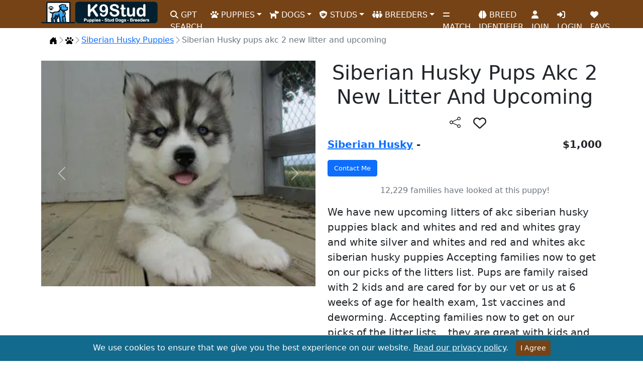

--- FILE ---
content_type: text/html; charset=utf-8
request_url: https://www.k9stud.com/puppies/siberian-husky-360609.aspx
body_size: 12003
content:


<!doctype html>
<html lang="en">
<head>
    <meta charset="utf-8">
    <meta http-equiv="X-UA-Compatible" content="IE=edge">
    <meta name="viewport" content="width=device-width, initial-scale=1">
    <title>Siberian Husky pups akc 2 new litter and upcoming</title>
    <link rel="canonical" href="https://www.k9stud.com/puppies/siberian-husky-360609.aspx" />
    <meta name="description" content="Siberian Husky puppy for sale in Woodlake for $1000 that was born on Sunday, December 23, 2018 posted by heather finney." />
    <meta name="robots" content="index,follow" />
    <meta name="author" content="K9Stud.com" />
    <link rel="publisher" href="https://plus.google.com/+K9stud" />
    <meta property="og:title" content="Siberian Husky pups akc 2 new litter and upcoming" />
    <meta property="og:description" content="Siberian Husky puppy for sale in Woodlake for $1000 that was born on Sunday, December 23, 2018 posted by heather finney." />
    <meta property="og:image" content="https://www.k9stud.com/images/nakkitta/nakkitta_siberian-husky-a2014421232241.webp" />
    <meta property="og:site_name" content="K9Stud.com" />
    <meta property="og:type" content="website" />
    <meta property="og:locale" content="en_US" />
    <meta property="og:url" content="https://www.k9stud.com/puppies/siberian-husky-360609.aspx" />
    <link rel="stylesheet" href="/css/magnific-popup.min.css">

    <script type="application/ld+json">
{
  "@context": "https://schema.org/",
  "@type": "Product",
  "name": "Siberian Husky pups akc 2 new litter and upcoming Siberian Husky Puppy",
  "image": [
    "https://www.k9stud.com/images/nakkitta/nakkitta_siberian-husky-a2014421232241.jpg"
   ],
  "description": "We have new upcoming litters of akc siberian husky puppies black and whites and red and whites gray ",
  "brand": "K9Stud",
  "offers": {
    "@type": "Offer",
    "priceCurrency": "USD",
    "price": "1000",
    "priceValidUntil": "7/11/2019 5:55:54 PM",
    "availability": "https://schema.org/InStock",
    "areaServed": {
                   "@type": "Place",
                   "name": "Woodlake, CA",
                   "address": {
                               "@type": "PostalAddress",
                                "addressLocality": "Woodlake",
                                "addressRegion": "CA",
                                "postalCode": "93286"
                              }
                  }
  }
}
</script>
    <meta name="rating" content="General">
<meta name="classification" content="stud dogs,puppies for sale,dogs for sale,puppies,dog adoption,dog breeding,dog breeders,pets">
<link rel="preload" as="image" href="https://www.k9stud.com/img/k9logo-new2.webp">
<link rel="icon" type="image/png" sizes="16x16" href="https://www.k9stud.com/favicon-16x16.png">
<link rel="icon" type="image/png" sizes="32x32" href="https://www.k9stud.com/favicon-32x32.png">
<link rel="shortcut icon" type="image/x-icon" href="https://www.k9stud.com/favicon.ico">
<link rel="apple-touch-icon" sizes="180x180" href="https://www.k9stud.com/apple-touch-icon.png">
<link rel="icon" type="image/png" sizes="192x192" href="https://www.k9stud.com/android-chrome-192x192.png">
<link rel="icon" type="image/png" sizes="512x512" href="https://www.k9stud.com/android-chrome-512x512.png">
<link rel="manifest" href="https://www.k9stud.com/site.webmanifest">
<link rel="preconnect" href="https://www.googletagmanager.com">
<link rel="dns-prefetch" href="https://www.googletagmanager.com">
<link rel="preconnect" href="https://www.google-analytics.com" crossorigin>
<link rel="dns-prefetch" href="https://www.google-analytics.com">
<link rel="preload" href="https://www.k9stud.com/css/bootstrap5.min.css" as="style" />
<link rel="stylesheet" href="https://www.k9stud.com/css/bootstrap5.min.css">
<link rel="stylesheet" href="https://www.k9stud.com/css/fa-custom.min.css">
    <style>
    
.custom-image {
    width: 100%;  /* Adjust as needed */
    height: 450px; /* Adjust as needed */
    object-fit: cover;  /* This will cover the container with the image */
    float: left;  /* To float the image to the left */
    margin-right: 10px; /* Space between the image and the text */
}
.custom-imageOther {
    width: 100%;  /* Adjust as needed */
    height: 150px; /* Adjust as needed */
    object-fit: cover;  /* This will cover the container with the image */
    float: left;  /* To float the image to the left */
    margin-right: 10px; /* Space between the image and the text */
}
@media screen and (max-width: 768px) { /* Adjust the max-width as needed for your design */
    .custom-image {
        width: 100%;  /* Adjust as needed */
        height: 350px; /* Adjust as needed */
        object-fit: cover;  /* This will cover the container with the image */
        float: left;  /* To float the image to the left */
        margin-right: 10px; /* Space between the image and the text */
    }
    .custom-imageOther {
    width: 100%;  /* Adjust as needed */
    height: 70px; /* Adjust as needed */
    object-fit: cover;  /* This will cover the container with the image */
    float: left;  /* To float the image to the left */
    margin-right: 10px; /* Space between the image and the text */
}
}
.card-scroll-container {
    display: flex;
    flex-wrap: nowrap;
    overflow-x: auto;
}

.card-scroll-container .col-4 {
    flex: 0 0 auto;
}
.custom-link {
    font-size: smaller; /* Adjust the size as needed */
    text-decoration: none;
    color: black;
}
.favorite-icon{
    cursor: pointer;
    font-size:26px;
}
/* Styles for mobile devices */
@media screen and (max-width: 768px) { /* Adjust the max-width as needed */
    h1 {
        font-size: 1.6em; /* smaller font size for mobile devices */
    }
}
#btnShare.btn-outline-dark {
    border: none;
}

    </style>

    <style>
    .breadcrumb-chevron {
  --bs-breadcrumb-divider: url("data:image/svg+xml,%3Csvg xmlns='http://www.w3.org/2000/svg' width='16' height='16' fill='%236c757d'%3E%3Cpath fill-rule='evenodd' d='M4.646 1.646a.5.5 0 0 1 .708 0l6 6a.5.5 0 0 1 0 .708l-6 6a.5.5 0 0 1-.708-.708L10.293 8 4.646 2.354a.5.5 0 0 1 0-.708z'/%3E%3C/svg%3E");
  gap: .5rem;
}
.breadcrumb-chevron .breadcrumb-item {
  display: flex;
  gap: inherit;
  align-items: center;
  padding-left: 0;
  line-height: 1;
}
.breadcrumb-chevron .breadcrumb-item::before {
  gap: inherit;
  float: none;
  width: 1rem;
  height: 1rem;
}

.breadcrumb-custom .breadcrumb-item {
  position: relative;
  flex-grow: 1;
  padding: .75rem 3rem;
}
.breadcrumb-custom .breadcrumb-item::before {
  display: none;
}
.breadcrumb-custom .breadcrumb-item::after {
  position: absolute;
  top: 50%;
  right: -25px;
  z-index: 1;
  display: inline-block;
  width: 50px;
  height: 50px;
  margin-top: -25px;
  content: "";
  background-color: var(--bs-tertiary-bg);
  border-top-right-radius: .5rem;
  box-shadow: 1px -1px var(--bs-border-color);
  transform: scale(.707) rotate(45deg);
}
.breadcrumb-custom .breadcrumb-item:first-child {
  padding-left: 1.5rem;
}
.breadcrumb-custom .breadcrumb-item:last-child {
  padding-right: 1.5rem;
}
.breadcrumb-custom .breadcrumb-item:last-child::after {
  display: none;
}
/* Custom alert for unavailable puppy */
.unavailable-alert {
    background-color: #f8d7da; /* Light red background */
    color: #721c24;           /* Dark red text */
    border: 1px solid #f5c6cb; /* Border matching the background */
    padding: 15px;
    border-radius: 4px;
    margin-bottom: 20px;
}

.unavailable-alert h4 {
    margin-top: 0;
    margin-bottom: 10px;
    font-size: 1.5em;
}

.unavailable-alert p {
    margin: 0;
    font-size: 1em;
}

</style>

<script data-cfasync="false" nonce="0a36972f-dd3a-4ecf-abbd-6c0e6cecbd64">try{(function(w,d){!function(j,k,l,m){if(j.zaraz)console.error("zaraz is loaded twice");else{j[l]=j[l]||{};j[l].executed=[];j.zaraz={deferred:[],listeners:[]};j.zaraz._v="5874";j.zaraz._n="0a36972f-dd3a-4ecf-abbd-6c0e6cecbd64";j.zaraz.q=[];j.zaraz._f=function(n){return async function(){var o=Array.prototype.slice.call(arguments);j.zaraz.q.push({m:n,a:o})}};for(const p of["track","set","debug"])j.zaraz[p]=j.zaraz._f(p);j.zaraz.init=()=>{var q=k.getElementsByTagName(m)[0],r=k.createElement(m),s=k.getElementsByTagName("title")[0];s&&(j[l].t=k.getElementsByTagName("title")[0].text);j[l].x=Math.random();j[l].w=j.screen.width;j[l].h=j.screen.height;j[l].j=j.innerHeight;j[l].e=j.innerWidth;j[l].l=j.location.href;j[l].r=k.referrer;j[l].k=j.screen.colorDepth;j[l].n=k.characterSet;j[l].o=(new Date).getTimezoneOffset();if(j.dataLayer)for(const t of Object.entries(Object.entries(dataLayer).reduce((u,v)=>({...u[1],...v[1]}),{})))zaraz.set(t[0],t[1],{scope:"page"});j[l].q=[];for(;j.zaraz.q.length;){const w=j.zaraz.q.shift();j[l].q.push(w)}r.defer=!0;for(const x of[localStorage,sessionStorage])Object.keys(x||{}).filter(z=>z.startsWith("_zaraz_")).forEach(y=>{try{j[l]["z_"+y.slice(7)]=JSON.parse(x.getItem(y))}catch{j[l]["z_"+y.slice(7)]=x.getItem(y)}});r.referrerPolicy="origin";r.src="/cdn-cgi/zaraz/s.js?z="+btoa(encodeURIComponent(JSON.stringify(j[l])));q.parentNode.insertBefore(r,q)};["complete","interactive"].includes(k.readyState)?zaraz.init():j.addEventListener("DOMContentLoaded",zaraz.init)}}(w,d,"zarazData","script");window.zaraz._p=async d$=>new Promise(ea=>{if(d$){d$.e&&d$.e.forEach(eb=>{try{const ec=d.querySelector("script[nonce]"),ed=ec?.nonce||ec?.getAttribute("nonce"),ee=d.createElement("script");ed&&(ee.nonce=ed);ee.innerHTML=eb;ee.onload=()=>{d.head.removeChild(ee)};d.head.appendChild(ee)}catch(ef){console.error(`Error executing script: ${eb}\n`,ef)}});Promise.allSettled((d$.f||[]).map(eg=>fetch(eg[0],eg[1])))}ea()});zaraz._p({"e":["(function(w,d){})(window,document)"]});})(window,document)}catch(e){throw fetch("/cdn-cgi/zaraz/t"),e;};</script></head>
<body>
    <form name="form1" method="post" action="./siberian-husky-360609.aspx?id=360609&amp;breed=siberian-husky" id="form1">
<div>
<input type="hidden" name="__VIEWSTATE" id="__VIEWSTATE" value="RMNEiuhCJCp//Kfectqq9psgBKWWxqYaaSva8NqxYsOg+OgpaVl4K/NSQ7CLm5z0z89Zm2S7wulaRUp1bWfnQDvhIzF/hZZ/b7XHuGCozKyl8Vyx" />
</div>

<div>

	<input type="hidden" name="__VIEWSTATEGENERATOR" id="__VIEWSTATEGENERATOR" value="7DF0B376" />
	<input type="hidden" name="__VIEWSTATEENCRYPTED" id="__VIEWSTATEENCRYPTED" value="" />
	<input type="hidden" name="__EVENTVALIDATION" id="__EVENTVALIDATION" value="74QPfSrQQIPni4DKldO8tfwn513ozqD8oxe7vSVjabFOYGrBMrpFSWTaXTBScs2MqGTlgnP1hhZezgdB//VHU/uNiZxHhlyDV+CuRMGt1WALAgSF6sl9FmaW7w8HX7JzAvYHchLEsyoV4Yb92ZKt6Z5tQ4Q=" />
</div>
    <script type="6736398b6d7c9c44cdbcd91a-text/javascript">
        document.forms[0].action = window.location;
    </script> 
    <script type="6736398b6d7c9c44cdbcd91a-text/javascript">setInterval(function () {
    fetch('/heartbeat.aspx', { cache: 'no-store' });
}, 30000); // every 30 seconds</script>

<!--<style>
    .navbar-stats {
        font-size: 0.9rem; /* Smaller font size */
    }
</style>-->

<nav class="navbar navbar-expand-lg">
    <div class="container">
        <a class="navbar-brand" href="https://www.k9stud.com/"><img alt="K9Stud Logo" src="https://www.k9stud.com/img/k9logo-new2.webp" height="45" width="233"></a><button class="navbar-toggler" type="button" data-bs-toggle="collapse" data-bs-target="#navbarSupportedContent" aria-controls="navbarSupportedContent" aria-expanded="false" aria-label="Toggle navigation"><span class="navbar-toggler-icon"></span></button>
        <div class="collapse navbar-collapse" id="navbarSupportedContent">
            <ul class="navbar-nav me-auto mb-2 mb-lg-0">
                <li class="nav-item"><a class="nav-link" aria-current="page" href="https://www.k9stud.com/puppy-ai-search"><i class="fa-solid fa-search"></i> GPT SEARCH</a></li>
                <li class="nav-item dropdown"><a class="nav-link dropdown-toggle" href="#" id="navbarDropdownPuppies" role="button" data-bs-toggle="dropdown" aria-expanded="false"><i class="fa-solid fa-paw"></i> PUPPIES</a><ul class="dropdown-menu" aria-labelledby="navbarDropdownPuppies"><li><a class="dropdown-item" href="https://www.k9stud.com/puppies">Puppies for Sale</a></li><li><a class="dropdown-item" href="https://www.k9stud.com/puppies-breed.aspx">Puppies for Sale by Breed</a></li><li><a class="dropdown-item" href="https://www.k9stud.com/puppies-state.aspx">Puppies for Sale by State</a></li><li><a class="dropdown-item" href="https://www.k9stud.com/hypoallergenic-dogs.aspx">Hypoallergenic Puppies for Sale</a></li><li><a class="dropdown-item" href="https://www.k9stud.com/wanted.aspx">Puppy Wanted Listings</a></li></ul></li>
                <li class="nav-item dropdown"><a class="nav-link dropdown-toggle" href="#" id="navbarDropdownDogs" role="button" data-bs-toggle="dropdown" aria-expanded="false"><i class="fa-solid fa-dog"></i> DOGS</a><ul class="dropdown-menu" aria-labelledby="navbarDropdownDogs"><li><a class="dropdown-item" href="https://www.k9stud.com/dogs">Dogs for Sale</a></li><li><a class="dropdown-item" href="https://www.k9stud.com/dogs-breed.aspx">Dogs for Sale by Breed</a></li><li><a class="dropdown-item" href="https://www.k9stud.com/dogs-state.aspx">Dogs for Sale by State</a></li></ul></li>
                <li class="nav-item dropdown"><a class="nav-link dropdown-toggle" href="#" id="navbarDropdownStudDogs" role="button" data-bs-toggle="dropdown" aria-expanded="false"><i class="fa-solid fa-shield-dog"></i> STUDS</a><ul class="dropdown-menu" aria-labelledby="navbarDropdownStudDogs"><li><a class="dropdown-item" href="https://www.k9stud.com/stud-dogs">Stud Dogs</a></li><li><a class="dropdown-item" href="https://www.k9stud.com/stud-dogs-breed.aspx">Stud Dogs by Breed</a></li><li><a class="dropdown-item" href="https://www.k9stud.com/stud-dogs-state.aspx">Stud Dogs by State</a></li><li><a class="dropdown-item" href="https://www.k9stud.com/females.aspx">Females looking for a Stud</a></li></ul></li>
                <li class="nav-item dropdown"><a class="nav-link dropdown-toggle" href="#" id="navbarDropdownBreeders" role="button" data-bs-toggle="dropdown" aria-expanded="false"><i class="fa-solid fa-people-group"></i> BREEDERS</a><ul class="dropdown-menu" aria-labelledby="navbarDropdownBreeders"><li><a class="dropdown-item" href="https://www.k9stud.com/breeders">Dog Breeders</a></li><li><a class="dropdown-item" href="https://www.k9stud.com/breeders-breed.aspx">Dog Breeders by Breed</a></li><li><a class="dropdown-item" href="https://www.k9stud.com/breeders-state.aspx">Dog Breeders by State</a></li></ul></li>
                
                <li class="nav-item"><a class="nav-link" aria-current="page" href="https://www.k9stud.com/match.aspx"><i class="fa-solid fa-equals"></i> MATCH</a></li>
                <li class="nav-item"><a class="nav-link" aria-current="page" href="https://www.k9stud.com/dogai.aspx"><i class="fa-solid fa-brain"></i> BREED IDENTIFIER</a></li>
                
                <li id="join" class="nav-item"><a class="nav-link" aria-current="page" href="https://www.k9stud.com/registration.aspx"><i class="fa-solid fa-user"></i> JOIN</a></li>
                
                <li class="nav-item" id="liLogin"><a class="nav-link" aria-current="page" href="https://www.k9stud.com/login.aspx"><i class="fa-solid fa-right-to-bracket"></i> LOGIN</a></li>
                <li class="nav-item"><a class="nav-link" aria-current="page" href="https://www.k9stud.com/favorites.aspx"><i class="fas fa-heart"></i> FAVS</a></li>
                

            </ul>
        </div>

    </div>
</nav>



        <svg xmlns="http://www.w3.org/2000/svg" class="d-none">
    <symbol id="house-door-fill" viewBox="0 0 16 16">
        <path d="M6.5 14.5v-3.505c0-.245.25-.495.5-.495h2c.25 0 .5.25.5.5v3.5a.5.5 0 0 0 .5.5h4a.5.5 0 0 0 .5-.5v-7a.5.5 0 0 0-.146-.354L13 5.793V2.5a.5.5 0 0 0-.5-.5h-1a.5.5 0 0 0-.5.5v1.293L8.354 1.146a.5.5 0 0 0-.708 0l-6 6A.5.5 0 0 0 1.5 7.5v7a.5.5 0 0 0 .5.5h4a.5.5 0 0 0 .5-.5z" />
    </symbol>
     <symbol id="paw-print" viewBox="0 0 512 512">
        <path d="M226.5 92.9c14.3 42.9-.3 86.2-32.6 96.8s-70.1-15.6-84.4-58.5s.3-86.2 32.6-96.8s70.1 15.6 84.4 58.5zM100.4 198.6c18.9 32.4 14.3 70.1-10.2 84.1s-59.7-.9-78.5-33.3S-2.7 179.3 21.8 165.3s59.7 .9 78.5 33.3zM69.2 401.2C121.6 259.9 214.7 224 256 224s134.4 35.9 186.8 177.2c3.6 9.7 5.2 20.1 5.2 30.5v1.6c0 25.8-20.9 46.7-46.7 46.7c-11.5 0-22.9-1.4-34-4.2l-88-22c-15.3-3.8-31.3-3.8-46.6 0l-88 22c-11.1 2.8-22.5 4.2-34 4.2C84.9 480 64 459.1 64 433.3v-1.6c0-10.4 1.6-20.8 5.2-30.5zM421.8 282.7c-24.5-14-29.1-51.7-10.2-84.1s54-47.3 78.5-33.3s29.1 51.7 10.2 84.1s-54 47.3-78.5 33.3zM310.1 189.7c-32.3-10.6-46.9-53.9-32.6-96.8s52.1-69.1 84.4-58.5s46.9 53.9 32.6 96.8s-52.1 69.1-84.4 58.5z"/>
    </symbol>
</svg>
    
    <div class="container">
        <nav aria-label="breadcrumb">
    <ol class="breadcrumb breadcrumb-chevron p-3 bg-body-tertiary rounded-3">
      <li class="breadcrumb-item">
        <a class="link-body-emphasis" href="/">
          <svg class="bi" width="16" height="16"><use xlink:href="#house-door-fill"></use></svg>
          <span class="visually-hidden">Home</span>
        </a>
      </li>
        <li class="breadcrumb-item">
                <a href="https://www.k9stud.com/puppies">
                    <svg class="bi" width="16" height="16"><use xlink:href="#paw-print"></use></svg>
                    <span class="visually-hidden">Puppies</span>
                </a>
            </li>
         <li class="breadcrumb-item">
       <a href="https://www.k9stud.com/puppies/siberian-husky.aspx">Siberian Husky Puppies</a>
      </li>
      <li class="breadcrumb-item active" aria-current="page">
       Siberian Husky pups akc 2 new litter and upcoming
      </li>
    </ol>
  </nav>


        
        <script type="application/ld+json">
        {
            "@context": "https://schema.org",
            "@type": "BreadcrumbList",
            "itemListElement": [
                                                    {
                        "@type": "ListItem",
                        "position": 1,
                        "item": {
                            "@id": "https://www.k9stud.com/puppies",
                            "name": "Puppies"
                        }
                    },
                                                    {
                        "@type": "ListItem",
                        "position": 2,
                        "item": {
                            "@id": "https://www.k9stud.com/puppies/siberian-husky.aspx",
                            "name": "Siberian Husky Puppies"
                        }
                    },
                                    {
                        "@type": "ListItem",
                        "position": 3,
                        "item": {
                            "@id": "https://www.k9stud.com/puppies/siberian-husky-360609.aspx",
                            "name": "Siberian Husky pups akc 2 new litter and upcoming"
                        }
                    }
                            ]
        }
    </script>
        
        
    <div class="row">
    <div class="col-lg-6">
        <div id="carouselExampleControls" class="carousel slide" data-bs-ride="carousel">
          <div class="carousel-inner">
              <div class="carousel-item  active"><a href="/images/nakkitta/nakkitta_siberian-husky-a2014421232241.webp" class="lightbox"><img class="custom-image d-block w-100" border="0" src="/images/nakkitta/nakkitta_siberian-husky-a2014421232241.webp" alt="a siberian husky dog sitting on a wood floor" /></a></div>
              <div class="carousel-item "><a href="/images/nakkitta/nakkitta_siberian-husky-b2014421232241.webp" class="lightbox"><img loading="lazy" class="custom-image d-block w-100" border="0" src="/images/nakkitta/nakkitta_siberian-husky-b2014421232241.webp" alt="a small siberian husky dog standing on a wood floor" /></a></div>
              <div class="carousel-item "><a href="/images/nakkitta/nakkitta_siberian-husky-c2014421232241.webp" class="lightbox"><img loading="lazy" class="custom-image d-block w-100" border="0" src="/images/nakkitta/nakkitta_siberian-husky-c2014421232241.webp" alt="a siberian husky dog walking on a deck" /></a></div>
          </div>
          <button class="carousel-control-prev" type="button" data-bs-target="#carouselExampleControls" data-bs-slide="prev"> <span class="carousel-control-prev-icon" aria-hidden="true"></span> <span class="visually-hidden">Previous</span> </button> <button class="carousel-control-next" type="button" data-bs-target="#carouselExampleControls" data-bs-slide="next"> <span class="carousel-control-next-icon" aria-hidden="true"></span> <span class="visually-hidden">Next</span> </button> 
        </div>

    </div>
    <div class="col-lg-6">
        <h1 class="text-center">Siberian Husky Pups Akc 2 New Litter And Upcoming <button id="btnShare" aria-label="btnShare" title="Share" type="button" class="btn btn-outline-dark" data-bs-toggle="modal" data-bs-target="#shareModal"><svg xmlns="http://www.w3.org/2000/svg" width="22" height="22" fill="currentColor" class="bi bi-share" viewBox="0 0 16 16">
  <path d="M13.5 1a1.5 1.5 0 1 0 0 3 1.5 1.5 0 0 0 0-3M11 2.5a2.5 2.5 0 1 1 .603 1.628l-6.718 3.12a2.499 2.499 0 0 1 0 1.504l6.718 3.12a2.5 2.5 0 1 1-.488.876l-6.718-3.12a2.5 2.5 0 1 1 0-3.256l6.718-3.12A2.5 2.5 0 0 1 11 2.5m-8.5 4a1.5 1.5 0 1 0 0 3 1.5 1.5 0 0 0 0-3m11 5.5a1.5 1.5 0 1 0 0 3 1.5 1.5 0 0 0 0-3"/>
</svg></button>
            <span class="favorite-icon" data-ad-type='Puppies for Sale' data-ad-id='360609' title="Add to Favs"><i class="fa-regular fa-heart"></i></span>
</h1> 

        

        <div class="d-flex justify-content-between" style="font-size:20px;">
            <span><strong><a href="siberian-husky.aspx">Siberian Husky</a> - </strong></span>
            <span><strong>$1,000</strong></span>
        </div>
        <div class="d-flex justify-content-between mt-3" style="font-size:20px;">
            <span><input type="submit" name="btnContactMe" value="Contact Me" id="btnContactMe" class="btn btn-large btn-block btn-primary" style="font-size:10pt;" /></span>
            
        </div>
        <p class="text-secondary mt-3 text-center">12,229 families have looked at this puppy!</p>
        <p class="card-text mt-3" style="font-size:20px;">We have new upcoming litters of akc siberian husky puppies black and whites and red and whites gray and white silver and whites and red and whites akc siberian husky puppies Accepting families now to get on our picks of the litters list. Pups are family raised with 2 kids and are cared for by our vet or us at 6 weeks of age for health exam, 1st vaccines and deworming. Accepting families now to get on our picks of the litter lists....they are great with kids and other dogs more info is on our web site at www.nakkittassiberianhuskies.com Pictures are some of our past pups to give you an idea of what pups may look like Heather over 15 yrs exp. raising Huskies..... Pups are $1000 limited akc or $1,500 unlimited akc papers Like us on facebook at http//www.facebook.com/NakkittasSiberianHuskies</p>
        <div class="d-flex justify-content-between mt-3" style="font-size:18px;">
            <span class="">Offered by: <a href="/homepage/21454.aspx">Heather F.</a></span>
            <span><a href="/city/woodlake_california.aspx">Woodlake, CA</a></span>
        </div>
        
        
        
        <div class="d-flex justify-content-between mt-3 p-3" style="font-size:16px; background-color:#e7e9f8">
            <span>Comments</span>
            <span><input type="submit" name="btnComment" value="Leave a Comment" id="btnComment" class="btn btn-primary btn-sm" /></span>
        </div>
        <div class="d-flex justify-content-between" style="font-size:18px; background-color:#e7e9f8">
            
            
        </div>
        

    </div>
    </div>
               
        
        
        

    </div>
        <div style="background-color:#d1c6bc;" class="mt-3 p-3 text-center">
           <h2>Other Siberian Husky Puppies</h2>
           <div class="card-scroll-container">
                                                <div class="col-4 col-lg-2 text-center p-2">
	                                                 <div style="background-color:#d1c6bc;" class="card">
	                	                                <a href="/puppies/siberian-husky-640908.aspx"><img loading="lazy" alt="a small black and white siberian husky puppy" class="custom-imageOther" src="/images/albertosantino161/s_albertosantino161_siberian-husky-a20208197519.webp" /></a>
	                	                                <div style="background-color:white;" class="card-body custom-link">
                                                        <a class="custom-link" href="/puppies/siberian-husky-640908.aspx">Awesome Siberian Husky...</a>
                                                        <br />
                                                        $600
                                                        </div>
	                                                </div>
	                                            </div>        
                                            
                                                <div class="col-4 col-lg-2 text-center p-2">
	                                                 <div style="background-color:#d1c6bc;" class="card">
	                	                                <a href="/puppies/siberian-husky-642343.aspx"><img loading="lazy" alt="a small siberian husky dog sitting on the floor" class="custom-imageOther" src="/images/albertosantino161/s_albertosantino161_siberian-husky-a20215414123.webp" /></a>
	                	                                <div style="background-color:white;" class="card-body custom-link">
                                                        <a class="custom-link" href="/puppies/siberian-husky-642343.aspx">Blue Eyes Siberian Hus...</a>
                                                        <br />
                                                        $600
                                                        </div>
	                                                </div>
	                                            </div>        
                                            
                                                <div class="col-4 col-lg-2 text-center p-2">
	                                                 <div style="background-color:#d1c6bc;" class="card">
	                	                                <a href="/puppies/siberian-husky-543627.aspx"><img loading="lazy" alt="a white siberian husky puppy sitting on a wood floor" class="custom-imageOther" src="/images/nakkitta/s_nakkitta_siberian-husky-a2014421232027.webp" /></a>
	                	                                <div style="background-color:white;" class="card-body custom-link">
                                                        <a class="custom-link" href="/puppies/siberian-husky-543627.aspx">SIberian husky akc sol...</a>
                                                        <br />
                                                        $1,000
                                                        </div>
	                                                </div>
	                                            </div>        
                                            
                                                <div class="col-4 col-lg-2 text-center p-2">
	                                                 <div style="background-color:#d1c6bc;" class="card">
	                	                                <a href="/puppies/siberian-husky-619779.aspx"><img loading="lazy" alt="a white siberian husky dog lying on grass" class="custom-imageOther" src="/images/kennym3509/s_kennym3509_siberian-husky-a2017101984441.webp" /></a>
	                	                                <div style="background-color:white;" class="card-body custom-link">
                                                        <a class="custom-link" href="/puppies/siberian-husky-619779.aspx">Hercules</a>
                                                        <br />
                                                        $1,400
                                                        </div>
	                                                </div>
	                                            </div>        
                                            
                                                <div class="col-4 col-lg-2 text-center p-2">
	                                                 <div style="background-color:#d1c6bc;" class="card">
	                	                                <a href="/puppies/siberian-husky-642337.aspx"><img loading="lazy" alt="a white siberian husky puppy with blue eyes" class="custom-imageOther" src="/images/albertosantino161/s_albertosantino161_siberian-husky-a20215412915.webp" /></a>
	                	                                <div style="background-color:white;" class="card-body custom-link">
                                                        <a class="custom-link" href="/puppies/siberian-husky-642337.aspx">Decent Siberian Husky ...</a>
                                                        <br />
                                                        $600
                                                        </div>
	                                                </div>
	                                            </div>        
                                            
                                                <div class="col-4 col-lg-2 text-center p-2">
	                                                 <div style="background-color:#d1c6bc;" class="card">
	                	                                <a href="/puppies/siberian-husky-642336.aspx"><img loading="lazy" alt="a siberian husky dog holding a stuffed animal" class="custom-imageOther" src="/images/albertosantino161/s_albertosantino161_siberian-husky-a20215412733.webp" /></a>
	                	                                <div style="background-color:white;" class="card-body custom-link">
                                                        <a class="custom-link" href="/puppies/siberian-husky-642336.aspx">Carefree Siberian Husk...</a>
                                                        <br />
                                                        $600
                                                        </div>
	                                                </div>
	                                            </div>        
                                            </div>

            <div style="background-color:white;" class="p-2 text-center">
            <a class="btn btn-sm btn-outline-primary mb-2" href="california.aspx">All Puppies in California</a>
            <a class="btn btn-sm btn-outline-primary mb-2" href="siberian-husky_california.aspx">Siberian Husky Puppies in California</a>
            <a class="btn btn-sm btn-outline-primary mb-2" href="/city/siberian-husky_california_woodlake.aspx">Siberian Husky Puppies in Woodlake</a>
</div>
        </div> 
        <script src="https://code.jquery.com/jquery-3.7.1.min.js" type="6736398b6d7c9c44cdbcd91a-text/javascript"></script>
<!-- Include jQuery UI for Autocomplete -->
<script src="https://www.k9stud.com/js/jquery-ui2.min.js" type="6736398b6d7c9c44cdbcd91a-text/javascript"></script>
<script src="/cdn-cgi/scripts/7d0fa10a/cloudflare-static/rocket-loader.min.js" data-cf-settings="6736398b6d7c9c44cdbcd91a-|49"></script><link rel="preload" href="https://www.k9stud.com/css/jquery-ui2.min.css" as="style" onload="this.onload=null;this.rel='stylesheet'">
<noscript><link rel="stylesheet" href="https://www.k9stud.com/css/jquery-ui2.min.css"></noscript>
<script defer="defer" async src="https://cdn.jsdelivr.net/npm/bootstrap@5.0.2/dist/js/bootstrap.min.js" integrity="sha384-cVKIPhGWiC2Al4u+LWgxfKTRIcfu0JTxR+EQDz/bgldoEyl4H0zUF0QKbrJ0EcQF" crossorigin="anonymous" type="6736398b6d7c9c44cdbcd91a-text/javascript"></script>
<style>
    .subscription-message {
        padding: 10px;
        margin-top: 15px;
        border-radius: 5px;
        text-align: center;
        color: #fff; /* White text color for better visibility */
    }

        .subscription-message p {
            margin: 0;
            font-size: 1rem;
            color: #fff;
        }

    .text-success {
        background-color: #28a745; /* Green background for success message */
        color: #fff;
    }

    .text-danger {
        background-color: #dc3545; /* Red background for error message */
        color: #fff;
    }
</style>
<div>
    <!-- Footer -->
    <footer class="text-center text-lg-start text-white" style="background-color: #764316">
        <!-- Grid container -->
        <div class="container p-4 pb-0">
            <!-- Section: Links -->
            <section>
                <!--Grid row-->
                <div class="row">
                    <!--Grid column-->
                    <div class="col-lg-4 col-md-6 mb-4 mb-md-0">
                        <h3 class="text-uppercase">K9Stud.com</h3>
                        <p>
                            Your trusted source for locating and connecting with reputable breeders offering AKC registered puppies and dogs for sale. Dive into our comprehensive listings and find the perfect companion for your family.
                        </p>
                    </div>
                    <!--Grid column-->
                    <div class="col-lg-3 col-md-6 mb-4 mb-md-0">
                        <h3 class="text-uppercase">Newsletter</h3>
                        <p>Subscribe to our newsletter by entering your email address and receive great tips about raising puppies.</p>
                        <div class="input-group mb-3">
                            <input type="email" class="form-control" id="sbsemail" placeholder="Enter your email">
                            <input id="subscribeButton" type="button" class="btn btn-outline-light btn-rounded" value="Submit" />
                        </div>
                        <div id="subscriptionMessage" class="subscription-message" style="display: none;"></div> <!-- Placeholder for the message -->
                    </div>

                    <!--Grid column-->
                    <div class="col-lg-2 col-md-6 mb-4 mb-md-0">
                        <h3 class="text-uppercase">Privacy</h3>
                        <ul class="list-unstyled mb-0">
                            <li class="mb-2"><a href="https://www.k9stud.com/terms.aspx" class="text-white">Terms of Service</a></li>
                            <li class="mb-2"><a href="https://www.k9stud.com/privacy.aspx" class="text-white">Privacy</a></li>
                            <li class="mb-2"><a href="https://www.k9stud.com/safety-tips.aspx" class="text-white">Safety Tips</a></li>
                            <li class="mb-2"><a href="https://www.k9stud.com/generate-puppy-names.aspx" class="text-white">Puppy Names</a></li>
                        </ul>
                    </div>
                    <!--Grid column-->
                    <!--Grid column-->
                    <div class="col-lg-2 col-md-6 mb-4 mb-md-0">
                        <h3 class="text-uppercase">Company</h3>
                        <ul class="list-unstyled mb-0">
                            <li class="mb-2"><a href="https://www.k9stud.com/about.aspx" class="text-white">About</a></li>
                            <li class="mb-2"><a href="https://www.k9stud.com/contactus.aspx" class="text-white">Contact Us</a></li>
                            <li class="mb-2"><a href="https://www.k9stud.com/faq.aspx" class="text-white">F.A.Q's</a></li>
                        </ul>
                    </div>
                    <!--Grid column-->
                </div>
                <!--Grid row-->
            </section>
            <!-- Section: Links -->

            <hr class="mb-4" />

            <!-- Section: CTA -->
            <section>
                <p class="d-flex justify-content-center align-items-center">
                    <span class="me-3">Register for free!</span>
                    <a href="https://www.k9stud.com/registration.aspx" class="btn btn-outline-light btn-rounded">Sign up!</a>
                </p>
            </section>
            <!-- Section: CTA -->

            <hr class="mb-4" />

            <!-- Section: Social media -->
            <section class="mb-4 text-center">
                <!-- Facebook -->
                <a class="btn btn-outline-light btn-floating m-1" href="https://www.facebook.com/caninestud" role="button" aria-label="K9Stud Facebook Page" target="_blank" rel="noopener noreferrer"><i class="fab fa-facebook-f"></i></a>
                <!-- Twitter -->
                <a class="btn btn-outline-light btn-floating m-1" href="https://x.com/k9stud" role="button" aria-label="K9Stud X (Twitter) Page" target="_blank" rel="noopener noreferrer"><i class="fab fa-twitter"></i></a>

                <a class="btn btn-outline-light btn-floating m-1" href="https://www.pinterest.com/k9stud/" role="button" aria-label="K9Stud Pinterest Page" target="_blank" rel="noopener noreferrer"><i class="fa-brands fa-pinterest"></i></a>

                <a class="btn btn-outline-light btn-floating m-1" href="https://www.tiktok.com/@k9stud" role="button" aria-label="K9Stud TikTok Page" target="_blank" rel="noopener noreferrer"><i class="fa-brands fa-tiktok"></i></a>

            </section>
            <!-- Section: Social media -->
        </div>
        <!-- Grid container -->
        <!-- Copyright -->
        <div class="text-center p-3" style="background-color: rgba(0, 0, 0, 0.2)">
            &copy;2010 - 2026 <a class="text-white" href="https://www.k9stud.com/">K9Stud.com</a>
        </div>
        <!-- Copyright -->
    </footer>
    <!-- Footer -->
    <div id="cookieConsentAlert" class="cookie-consent-banner" role="alert" style="display:none;">
        We use cookies to ensure that we give you the best experience on our website. <a href="https://www.k9stud.com/privacy.aspx">Read our privacy policy</a>.
        <button type="button" class="btn btn-success btn-sm" onclick="if (!window.__cfRLUnblockHandlers) return false; acceptCookies()" data-cf-modified-6736398b6d7c9c44cdbcd91a-="">I Agree</button>
    </div>
</div>
<!-- End of .container -->

<style>
    .cookie-consent-banner {
        position: fixed;
        bottom: 0;
        left: 0;
        width: 100%;
        background-color: #126a8c;
        border-top: 1px solid #ddd;
        padding: 10px 0;
        text-align: center;
        color: #ffffff; /* White text for links */
        z-index: 1000; /* Adjust as needed */
    }

        .cookie-consent-banner .container {
            display: flex;
            justify-content: center;
            align-items: center;
            flex-direction: column;
        }

        .cookie-consent-banner p {
            margin-bottom: 10px;
            font-size: 14px; /* Adjust font size as needed */
        }

        .cookie-consent-banner a {
            color: #ffffff; /* White text for links */
            text-decoration: underline; /* Underline links */
        }

        .cookie-consent-banner button {
            margin-left: 10px; /* Space before the button */
            background-color: #764316; /* Button color */
            color: white; /* Button text color */
            border-color: #764316;
        }

    @media (max-width: 576px) {
        .cookie-consent-banner .container {
            padding-left: 15px;
            padding-right: 15px;
        }
    }
</style>
<script type="6736398b6d7c9c44cdbcd91a-text/javascript">
    $(document).ready(function () {
        $("#subscribeButton").click(function () {
            var email = $("#sbsemail").val();

            $.ajax({
                type: "POST",
                url: "https://www.k9stud.com/admin/jsonservices.aspx/SubmitNewsletter",
                data: JSON.stringify({ email: email }),
                contentType: "application/json; charset=utf-8",
                dataType: "json",
                success: function (response) {
                    $(".input-group").hide();
                    $("#subscriptionMessage").html("<p>Thank you for subscribing!</p>").show();
                },
                error: function (xhr, status, error) {
                    $(".input-group").hide();
                    $("#subscriptionMessage").html("<p>Error subscribing, please check the email provided!</p>").show();
                }
            });
        });
    });
</script>
<script type="6736398b6d7c9c44cdbcd91a-text/javascript">
    document.addEventListener("DOMContentLoaded", function () {
        if (!getCookie("cookiesAccepted")) {
            document.getElementById("cookieConsentAlert").style.display = "block";
        }
    });

    function acceptCookies() {
        setCookie("cookiesAccepted", "true", 365); // Set cookie for 1 year
        document.getElementById("cookieConsentAlert").style.display = "none";
    }

    function setCookie(name, value, days) {
        var expires = "";
        if (days) {
            var date = new Date();
            date.setTime(date.getTime() + (days * 24 * 60 * 60 * 1000));
            expires = "; expires=" + date.toUTCString();
        }
        document.cookie = name + "=" + (value || "") + expires + "; path=/";
    }

    function getCookie(name) {
        var nameEQ = name + "=";
        var ca = document.cookie.split(';');
        for (var i = 0; i < ca.length; i++) {
            var c = ca[i];
            while (c.charAt(0) == ' ') c = c.substring(1, c.length);
            if (c.indexOf(nameEQ) == 0) return c.substring(nameEQ.length, c.length);
        }
        return null;
    }

</script>



        <!-- Modal -->
<div class="modal fade" id="shareModal" tabindex="-1" aria-labelledby="exampleModalLabel" aria-hidden="true">
  <div class="modal-dialog">
    <div class="modal-content">
      <div class="modal-header">
        <h3 class="modal-title" id="exampleModalLabel">Share</h3>
        <button type="button" class="btn-close" data-bs-dismiss="modal" aria-label="Close"></button>
      </div>
      <div class="modal-body text-center">
        <a class="m-2" href="https://www.facebook.com/sharer/sharer.php?u=https://www.k9stud.com/puppies/siberian-husky-360609.aspx"><svg xmlns="http://www.w3.org/2000/svg" width="22" height="22" fill="currentColor" class="bi bi-facebook" viewBox="0 0 16 16">
  <path d="M16 8.049c0-4.446-3.582-8.05-8-8.05C3.58 0-.002 3.603-.002 8.05c0 4.017 2.926 7.347 6.75 7.951v-5.625h-2.03V8.05H6.75V6.275c0-2.017 1.195-3.131 3.022-3.131.876 0 1.791.157 1.791.157v1.98h-1.009c-.993 0-1.303.621-1.303 1.258v1.51h2.218l-.354 2.326H9.25V16c3.824-.604 6.75-3.934 6.75-7.951"/>
</svg></a>

          <a class="m-3" href="https://twitter.com/intent/tweet?url=https://www.k9stud.com/puppies/siberian-husky-360609.aspx&text="><svg xmlns="http://www.w3.org/2000/svg" width="22" height="22" fill="currentColor" class="bi bi-twitter-x" viewBox="0 0 16 16">
  <path d="M12.6.75h2.454l-5.36 6.142L16 15.25h-4.937l-3.867-5.07-4.425 5.07H.316l5.733-6.57L0 .75h5.063l3.495 4.633L12.601.75Zm-.86 13.028h1.36L4.323 2.145H2.865l8.875 11.633Z"/>
</svg></a>

          <a class="m-3" href="https://pinterest.com/pin/create/button/?url=https://www.k9stud.com/puppies/siberian-husky-360609.aspx&media=&description="><svg xmlns="http://www.w3.org/2000/svg" width="22" height="22" fill="currentColor" class="bi bi-pinterest" viewBox="0 0 16 16">
  <path d="M8 0a8 8 0 0 0-2.915 15.452c-.07-.633-.134-1.606.027-2.297.146-.625.938-3.977.938-3.977s-.239-.479-.239-1.187c0-1.113.645-1.943 1.448-1.943.682 0 1.012.512 1.012 1.127 0 .686-.437 1.712-.663 2.663-.188.796.4 1.446 1.185 1.446 1.422 0 2.515-1.5 2.515-3.664 0-1.915-1.377-3.254-3.342-3.254-2.276 0-3.612 1.707-3.612 3.471 0 .688.265 1.425.595 1.826a.24.24 0 0 1 .056.23c-.061.252-.196.796-.222.907-.035.146-.116.177-.268.107-1-.465-1.624-1.926-1.624-3.1 0-2.523 1.834-4.84 5.286-4.84 2.775 0 4.932 1.977 4.932 4.62 0 2.757-1.739 4.976-4.151 4.976-.811 0-1.573-.421-1.834-.919l-.498 1.902c-.181.695-.669 1.566-.995 2.097A8 8 0 1 0 8 0"/>
</svg></a>

          <a class="m-3" href="https://www.linkedin.com/shareArticle?mini=true&url=https://www.k9stud.com/puppies/siberian-husky-360609.aspx"><svg xmlns="http://www.w3.org/2000/svg" width="22" height="22" fill="currentColor" class="bi bi-linkedin" viewBox="0 0 16 16">
  <path d="M0 1.146C0 .513.526 0 1.175 0h13.65C15.474 0 16 .513 16 1.146v13.708c0 .633-.526 1.146-1.175 1.146H1.175C.526 16 0 15.487 0 14.854V1.146zm4.943 12.248V6.169H2.542v7.225h2.401m-1.2-8.212c.837 0 1.358-.554 1.358-1.248-.015-.709-.52-1.248-1.342-1.248-.822 0-1.359.54-1.359 1.248 0 .694.521 1.248 1.327 1.248h.016zm4.908 8.212V9.359c0-.216.016-.432.08-.586.173-.431.568-.878 1.232-.878.869 0 1.216.662 1.216 1.634v3.865h2.401V9.25c0-2.22-1.184-3.252-2.764-3.252-1.274 0-1.845.7-2.165 1.193v.025h-.016a5.54 5.54 0 0 1 .016-.025V6.169h-2.4c.03.678 0 7.225 0 7.225h2.4"/>
</svg></a>

          <a class="m-3" href="https://wa.me/?text=https://www.k9stud.com/puppies/siberian-husky-360609.aspx" title="WhatsApp"><svg xmlns="http://www.w3.org/2000/svg" width="22" height="22" fill="currentColor" class="bi bi-whatsapp" viewBox="0 0 16 16">
  <path d="M13.601 2.326A7.854 7.854 0 0 0 7.994 0C3.627 0 .068 3.558.064 7.926c0 1.399.366 2.76 1.057 3.965L0 16l4.204-1.102a7.933 7.933 0 0 0 3.79.965h.004c4.368 0 7.926-3.558 7.93-7.93A7.898 7.898 0 0 0 13.6 2.326zM7.994 14.521a6.573 6.573 0 0 1-3.356-.92l-.24-.144-2.494.654.666-2.433-.156-.251a6.56 6.56 0 0 1-1.007-3.505c0-3.626 2.957-6.584 6.591-6.584a6.56 6.56 0 0 1 4.66 1.931 6.557 6.557 0 0 1 1.928 4.66c-.004 3.639-2.961 6.592-6.592 6.592zm3.615-4.934c-.197-.099-1.17-.578-1.353-.646-.182-.065-.315-.099-.445.099-.133.197-.513.646-.627.775-.114.133-.232.148-.43.05-.197-.1-.836-.308-1.592-.985-.59-.525-.985-1.175-1.103-1.372-.114-.198-.011-.304.088-.403.087-.088.197-.232.296-.346.1-.114.133-.198.198-.33.065-.134.034-.248-.015-.347-.05-.099-.445-1.076-.612-1.47-.16-.389-.323-.335-.445-.34-.114-.007-.247-.007-.38-.007a.729.729 0 0 0-.529.247c-.182.198-.691.677-.691 1.654 0 .977.71 1.916.81 2.049.098.133 1.394 2.132 3.383 2.992.47.205.84.326 1.129.418.475.152.904.129 1.246.08.38-.058 1.171-.48 1.338-.943.164-.464.164-.86.114-.943-.049-.084-.182-.133-.38-.232z"/>
</svg></a>

          <a class="m-2" href="https://www.reddit.com/submit?title=Default+share+text&amp;url=https://www.k9stud.com/puppies/siberian-husky-360609.aspx" title="Reddit"><svg xmlns="http://www.w3.org/2000/svg" width="22" height="22" fill="currentColor" class="bi bi-reddit" viewBox="0 0 16 16">
  <path d="M6.167 8a.831.831 0 0 0-.83.83c0 .459.372.84.83.831a.831.831 0 0 0 0-1.661m1.843 3.647c.315 0 1.403-.038 1.976-.611a.232.232 0 0 0 0-.306.213.213 0 0 0-.306 0c-.353.363-1.126.487-1.67.487-.545 0-1.308-.124-1.671-.487a.213.213 0 0 0-.306 0 .213.213 0 0 0 0 .306c.564.563 1.652.61 1.977.61zm.992-2.807c0 .458.373.83.831.83.458 0 .83-.381.83-.83a.831.831 0 0 0-1.66 0z"/>
  <path d="M16 8A8 8 0 1 1 0 8a8 8 0 0 1 16 0m-3.828-1.165c-.315 0-.602.124-.812.325-.801-.573-1.9-.945-3.121-.993l.534-2.501 1.738.372a.83.83 0 1 0 .83-.869.83.83 0 0 0-.744.468l-1.938-.41a.203.203 0 0 0-.153.028.186.186 0 0 0-.086.134l-.592 2.788c-1.24.038-2.358.41-3.17.992-.21-.2-.496-.324-.81-.324a1.163 1.163 0 0 0-.478 2.224c-.02.115-.029.23-.029.353 0 1.795 2.091 3.256 4.669 3.256 2.577 0 4.668-1.451 4.668-3.256 0-.114-.01-.238-.029-.353.401-.181.688-.592.688-1.069 0-.65-.525-1.165-1.165-1.165z"/>
</svg></a>

          <div>
                        <div class="input-group mb-3 mt-3 input-group-sm">
  <span class="input-group-text" id="basic-addon1">Url</span>
  <input readonly="readonly" type="text" class="form-control" aria-describedby="basic-addon1" id="currentPage-https://www.k9stud.com/puppies/siberian-husky-360609.aspx" value="https://www.k9stud.com/puppies/siberian-husky-360609.aspx">
</div>
                        
                    </div>

      </div>
      <div class="modal-footer">
        <button type="button" class="btn btn-secondary" data-bs-dismiss="modal">Close</button>
      </div>
    </div>
  </div>
</div>

    </form>
    <script src="https://cdn.jsdelivr.net/npm/magnific-popup@1.2.0/dist/jquery.magnific-popup.min.js" type="6736398b6d7c9c44cdbcd91a-text/javascript"></script>
        <script type="6736398b6d7c9c44cdbcd91a-text/javascript">
            $(document).ready(function () {
                $('#carouselExampleControls .carousel-inner').magnificPopup({
                    delegate: 'a.lightbox',
                    type: 'image',
                    fixedContentPos: true,
                    closeOnBgClick: true,
                    alignTop: false,
                    tLoading: 'Loading image #%curr%...',
                    mainClass: 'mfp-img-mobile',
                    gallery: {
                        enabled: true,
                        navigateByImgClick: true,
                        preload: [0, 1] // Will preload 0 - before current, and 1 after the current image
                    }
                });
            });
</script>

    <script type="6736398b6d7c9c44cdbcd91a-text/javascript">
        document.addEventListener('DOMContentLoaded', function () {
            var favoriteButtons = document.querySelectorAll('.favorite-icon');
            favoriteButtons.forEach(function (button) {
                button.addEventListener('click', function () {
                    var adType = this.getAttribute('data-ad-type');
                    var adId = this.getAttribute('data-ad-id');
                    addToFavorites(event, this, adType, adId);
                });
            });
        });

        function addToFavorites(event, buttonElement, adType, adId) {
            var sessionId = 'ooi4iqyqi2dnnalo1hoj0v4d'; // Get SessionID from server-side

            $.ajax({
                type: "POST",
                url: "/admin/jsonservices.aspx/AddToFavorites1", // Update with your actual page name
                contentType: "application/json; charset=utf-8",
                dataType: "json",
                data: JSON.stringify({ SessionID: sessionId, AdType: adType, AdID: adId }),
                success: function (response) {
                    console.log("Added to favorites successfully.");
                    // Change the icon to solid heart
                    var icon = buttonElement.querySelector('i');
                    icon.classList.remove('fa-regular', 'fa-heart');
                    icon.classList.add('fa-solid', 'fa-heart');
                },
                error: function (error) {
                    console.error("Error adding to favorites:", error);
                }
            });
        }
</script>
   
<script src="/cdn-cgi/scripts/7d0fa10a/cloudflare-static/rocket-loader.min.js" data-cf-settings="6736398b6d7c9c44cdbcd91a-|49" defer></script></body>

</html>
